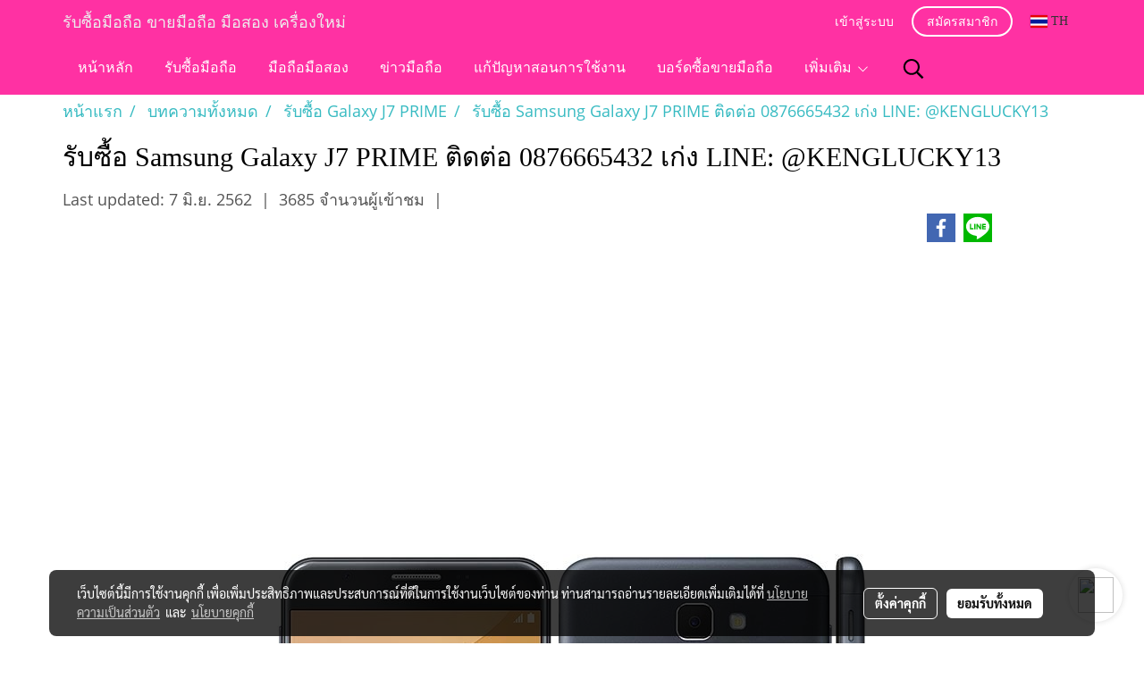

--- FILE ---
content_type: text/html; charset=utf-8
request_url: https://www.google.com/recaptcha/api2/aframe
body_size: 185
content:
<!DOCTYPE HTML><html><head><meta http-equiv="content-type" content="text/html; charset=UTF-8"></head><body><script nonce="BDGv98RIZhX2We43YSgbrw">/** Anti-fraud and anti-abuse applications only. See google.com/recaptcha */ try{var clients={'sodar':'https://pagead2.googlesyndication.com/pagead/sodar?'};window.addEventListener("message",function(a){try{if(a.source===window.parent){var b=JSON.parse(a.data);var c=clients[b['id']];if(c){var d=document.createElement('img');d.src=c+b['params']+'&rc='+(localStorage.getItem("rc::a")?sessionStorage.getItem("rc::b"):"");window.document.body.appendChild(d);sessionStorage.setItem("rc::e",parseInt(sessionStorage.getItem("rc::e")||0)+1);localStorage.setItem("rc::h",'1768594233207');}}}catch(b){}});window.parent.postMessage("_grecaptcha_ready", "*");}catch(b){}</script></body></html>